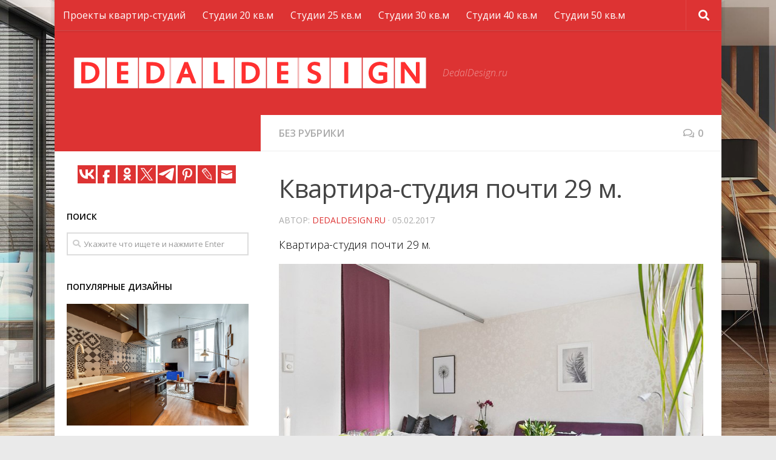

--- FILE ---
content_type: text/html; charset=UTF-8
request_url: https://dedaldesign.ru/kvartira-studiya-pochti-29-m
body_size: 16459
content:
<!DOCTYPE html>
<html class="no-js" lang="ru-RU">
<head>
  <meta charset="UTF-8">
  <meta name="viewport" content="width=device-width, initial-scale=1.0">
  <link rel="profile" href="https://gmpg.org/xfn/11">
  <link rel="pingback" href="https://dedaldesign.ru/xmlrpc.php">
<script async src="https://pagead2.googlesyndication.com/pagead/js/adsbygoogle.js?client=ca-pub-6485007913245681"
     crossorigin="anonymous"></script>
  <title>Квартира-студия почти 29 м. | Маленькая квартира-студия. Дизайн интерьера</title>
<script>document.documentElement.className = document.documentElement.className.replace("no-js","js");</script>

<!-- All in One SEO Pack 2.6.1 by Michael Torbert of Semper Fi Web Designob_start_detected [-1,-1] -->
<link rel="canonical" href="https://dedaldesign.ru/kvartira-studiya-pochti-29-m" />
<!-- /all in one seo pack -->
<link rel='dns-prefetch' href='//s.w.org' />
<link rel="alternate" type="application/rss+xml" title="Маленькая квартира-студия. Дизайн интерьера &raquo; Лента" href="https://dedaldesign.ru/feed" />
<link rel="alternate" type="application/rss+xml" title="Маленькая квартира-студия. Дизайн интерьера &raquo; Лента комментариев" href="https://dedaldesign.ru/comments/feed" />
<link id="hu-user-gfont" href="//fonts.googleapis.com/css?family=Open+Sans:400,400italic,300italic,300,600&subset=latin,cyrillic-ext" rel="stylesheet" type="text/css"><link rel="alternate" type="application/rss+xml" title="Маленькая квартира-студия. Дизайн интерьера &raquo; Лента комментариев к &laquo;Квартира-студия почти 29 м.&raquo;" href="https://dedaldesign.ru/kvartira-studiya-pochti-29-m/feed" />
		<script type="text/javascript">
			window._wpemojiSettings = {"baseUrl":"https:\/\/s.w.org\/images\/core\/emoji\/11\/72x72\/","ext":".png","svgUrl":"https:\/\/s.w.org\/images\/core\/emoji\/11\/svg\/","svgExt":".svg","source":{"concatemoji":"https:\/\/dedaldesign.ru\/wp-includes\/js\/wp-emoji-release.min.js?ver=4.9.26"}};
			!function(e,a,t){var n,r,o,i=a.createElement("canvas"),p=i.getContext&&i.getContext("2d");function s(e,t){var a=String.fromCharCode;p.clearRect(0,0,i.width,i.height),p.fillText(a.apply(this,e),0,0);e=i.toDataURL();return p.clearRect(0,0,i.width,i.height),p.fillText(a.apply(this,t),0,0),e===i.toDataURL()}function c(e){var t=a.createElement("script");t.src=e,t.defer=t.type="text/javascript",a.getElementsByTagName("head")[0].appendChild(t)}for(o=Array("flag","emoji"),t.supports={everything:!0,everythingExceptFlag:!0},r=0;r<o.length;r++)t.supports[o[r]]=function(e){if(!p||!p.fillText)return!1;switch(p.textBaseline="top",p.font="600 32px Arial",e){case"flag":return s([55356,56826,55356,56819],[55356,56826,8203,55356,56819])?!1:!s([55356,57332,56128,56423,56128,56418,56128,56421,56128,56430,56128,56423,56128,56447],[55356,57332,8203,56128,56423,8203,56128,56418,8203,56128,56421,8203,56128,56430,8203,56128,56423,8203,56128,56447]);case"emoji":return!s([55358,56760,9792,65039],[55358,56760,8203,9792,65039])}return!1}(o[r]),t.supports.everything=t.supports.everything&&t.supports[o[r]],"flag"!==o[r]&&(t.supports.everythingExceptFlag=t.supports.everythingExceptFlag&&t.supports[o[r]]);t.supports.everythingExceptFlag=t.supports.everythingExceptFlag&&!t.supports.flag,t.DOMReady=!1,t.readyCallback=function(){t.DOMReady=!0},t.supports.everything||(n=function(){t.readyCallback()},a.addEventListener?(a.addEventListener("DOMContentLoaded",n,!1),e.addEventListener("load",n,!1)):(e.attachEvent("onload",n),a.attachEvent("onreadystatechange",function(){"complete"===a.readyState&&t.readyCallback()})),(n=t.source||{}).concatemoji?c(n.concatemoji):n.wpemoji&&n.twemoji&&(c(n.twemoji),c(n.wpemoji)))}(window,document,window._wpemojiSettings);
		</script>
		<style type="text/css">
img.wp-smiley,
img.emoji {
	display: inline !important;
	border: none !important;
	box-shadow: none !important;
	height: 1em !important;
	width: 1em !important;
	margin: 0 .07em !important;
	vertical-align: -0.1em !important;
	background: none !important;
	padding: 0 !important;
}
</style>
<link rel='stylesheet' id='hueman-main-style-css'  href='https://dedaldesign.ru/wp-content/themes/theme/assets/front/css/main.min.css?ver=3.4.0' type='text/css' media='all' />
<style id='hueman-main-style-inline-css' type='text/css'>
body { font-family:'Open Sans', Arial, sans-serif;font-size:1.00rem }@media only screen and (min-width: 720px) {
        .nav > li { font-size:1.00rem; }
      }.boxed #wrapper, .container-inner { max-width: 1100px; }@media only screen and (min-width: 720px) {
                .boxed .desktop-sticky {
                  width: 1100px;
                }
              }.sidebar .widget { padding-left: 20px; padding-right: 20px; padding-top: 20px; }::selection { background-color: #dd3333; }
::-moz-selection { background-color: #dd3333; }a,.themeform label .required,#flexslider-featured .flex-direction-nav .flex-next:hover,#flexslider-featured .flex-direction-nav .flex-prev:hover,.post-hover:hover .post-title a,.post-title a:hover,.sidebar.s1 .post-nav li a:hover i,.content .post-nav li a:hover i,.post-related a:hover,.sidebar.s1 .widget_rss ul li a,#footer .widget_rss ul li a,.sidebar.s1 .widget_calendar a,#footer .widget_calendar a,.sidebar.s1 .alx-tab .tab-item-category a,.sidebar.s1 .alx-posts .post-item-category a,.sidebar.s1 .alx-tab li:hover .tab-item-title a,.sidebar.s1 .alx-tab li:hover .tab-item-comment a,.sidebar.s1 .alx-posts li:hover .post-item-title a,#footer .alx-tab .tab-item-category a,#footer .alx-posts .post-item-category a,#footer .alx-tab li:hover .tab-item-title a,#footer .alx-tab li:hover .tab-item-comment a,#footer .alx-posts li:hover .post-item-title a,.comment-tabs li.active a,.comment-awaiting-moderation,.child-menu a:hover,.child-menu .current_page_item > a,.wp-pagenavi a{ color: #dd3333; }.themeform input[type="submit"],.themeform button[type="submit"],.sidebar.s1 .sidebar-top,.sidebar.s1 .sidebar-toggle,#flexslider-featured .flex-control-nav li a.flex-active,.post-tags a:hover,.sidebar.s1 .widget_calendar caption,#footer .widget_calendar caption,.author-bio .bio-avatar:after,.commentlist li.bypostauthor > .comment-body:after,.commentlist li.comment-author-admin > .comment-body:after{ background-color: #dd3333; }.post-format .format-container { border-color: #dd3333; }.sidebar.s1 .alx-tabs-nav li.active a,#footer .alx-tabs-nav li.active a,.comment-tabs li.active a,.wp-pagenavi a:hover,.wp-pagenavi a:active,.wp-pagenavi span.current{ border-bottom-color: #dd3333!important; }.sidebar.s2 .post-nav li a:hover i,
.sidebar.s2 .widget_rss ul li a,
.sidebar.s2 .widget_calendar a,
.sidebar.s2 .alx-tab .tab-item-category a,
.sidebar.s2 .alx-posts .post-item-category a,
.sidebar.s2 .alx-tab li:hover .tab-item-title a,
.sidebar.s2 .alx-tab li:hover .tab-item-comment a,
.sidebar.s2 .alx-posts li:hover .post-item-title a { color: #24201d; }
.sidebar.s2 .sidebar-top,.sidebar.s2 .sidebar-toggle,.post-comments,.jp-play-bar,.jp-volume-bar-value,.sidebar.s2 .widget_calendar caption{ background-color: #24201d; }.sidebar.s2 .alx-tabs-nav li.active a { border-bottom-color: #24201d; }
.post-comments span:before { border-right-color: #24201d; }
      .search-expand,
              #nav-topbar.nav-container { background-color: #dd3333}@media only screen and (min-width: 720px) {
                #nav-topbar .nav ul { background-color: #dd3333; }
              }.is-scrolled #header .nav-container.desktop-sticky,
              .is-scrolled #header .search-expand { background-color: #dd3333; background-color: rgba(221,51,51,0.90) }.is-scrolled .topbar-transparent #nav-topbar.desktop-sticky .nav ul { background-color: #dd3333; background-color: rgba(221,51,51,0.95) }#header { background-color: #dd3333; }
@media only screen and (min-width: 720px) {
  #nav-header .nav ul { background-color: #dd3333; }
}
        #header #nav-mobile { background-color: #dd3333; }.is-scrolled #header #nav-mobile { background-color: #dd3333; background-color: rgba(221,51,51,0.90) }#nav-header.nav-container, #main-header-search .search-expand { background-color: #dd3333; }
@media only screen and (min-width: 720px) {
  #nav-header .nav ul { background-color: #dd3333; }
}
        #footer-bottom { background-color: #24201d; }body {background: #eaeaea url(https://dedaldesign.ru/wp-content/uploads/2018/06/bg.jpg) no-repeat center center;background-attachment:fixed;background-size: cover;}

</style>
<link rel='stylesheet' id='hueman-font-awesome-css'  href='https://dedaldesign.ru/wp-content/themes/theme/assets/front/css/font-awesome.min.css?ver=3.4.0' type='text/css' media='all' />
<script type='text/javascript' src='https://dedaldesign.ru/wp-includes/js/jquery/jquery.js?ver=1.12.4'></script>
<script type='text/javascript' src='https://dedaldesign.ru/wp-includes/js/jquery/jquery-migrate.min.js?ver=1.4.1'></script>
<link rel='https://api.w.org/' href='https://dedaldesign.ru/wp-json/' />
<link rel="EditURI" type="application/rsd+xml" title="RSD" href="https://dedaldesign.ru/xmlrpc.php?rsd" />
<link rel="wlwmanifest" type="application/wlwmanifest+xml" href="https://dedaldesign.ru/wp-includes/wlwmanifest.xml" /> 
<link rel='prev' title='Приветствую, друзья!' href='https://dedaldesign.ru/privetstvuyu-druzya' />
<link rel='next' title='Концепт студии 25 м (метраж указан на сайте дизайнера, но по размерам плана выходит порядка 28 м без лоджии).' href='https://dedaldesign.ru/koncept-studii-25-m-metrazh-ukazan-na-sajte-dizajnera-no-po-razmeram-plana-vyxodit-poryadka-28-m-bez-lodzhii' />
<meta name="generator" content="WordPress 4.9.26" />
<link rel='shortlink' href='https://dedaldesign.ru/?p=999' />
<link rel="alternate" type="application/json+oembed" href="https://dedaldesign.ru/wp-json/oembed/1.0/embed?url=https%3A%2F%2Fdedaldesign.ru%2Fkvartira-studiya-pochti-29-m" />
<link rel="alternate" type="text/xml+oembed" href="https://dedaldesign.ru/wp-json/oembed/1.0/embed?url=https%3A%2F%2Fdedaldesign.ru%2Fkvartira-studiya-pochti-29-m&#038;format=xml" />
<style>img.zoomImg {
    display:inline !important;
}
</style>

<script>jQuery(document).ready(function ($) {
    disableClick($);
    setTimeout(function () {
        jQuery('div.flex-viewport').each(function (index) {
            jQuery(this).css('height', '');
        });
    }, 500);
});

function disableClick($) {
    if ('') {
        jQuery('.woocommerce-product-gallery__image').each(function (index) {
            jQuery(this).children().click(function () {
                return false;
            });
            jQuery(this).children().children().css("cursor", "default");
        });
    }
}
</script>
<!--[if lt IE 9]>
<script src="https://dedaldesign.ru/wp-content/themes/theme/assets/front/js/ie/html5shiv-printshiv.min.js"></script>
<script src="https://dedaldesign.ru/wp-content/themes/theme/assets/front/js/ie/selectivizr.js"></script>
<![endif]-->
<link rel="icon" href="https://dedaldesign.ru/wp-content/uploads/2018/06/cropped-favicon-32x32.png" sizes="32x32" />
<link rel="icon" href="https://dedaldesign.ru/wp-content/uploads/2018/06/cropped-favicon-192x192.png" sizes="192x192" />
<link rel="apple-touch-icon-precomposed" href="https://dedaldesign.ru/wp-content/uploads/2018/06/cropped-favicon-180x180.png" />
<meta name="msapplication-TileImage" content="https://dedaldesign.ru/wp-content/uploads/2018/06/cropped-favicon-270x270.png" />
		<style type="text/css" id="wp-custom-css">
			.entry img {
	display: block;
	margin: 10px auto;
}
.entry, .entry.excerpt, .commentlist .comment-body p {
	color: #000;	
	text-align: justify;
}
.page-title h1, .page-title h2, .page-title h4, h1, h2, h3, h4, h5, h6 {
	color:#000;
}
.widget > h3 {
	font-weight: 600;
}
.sidebar .sidebar-content, .sidebar .sidebar-toggle {
	background: #fff;
}
.col-2cr .main-inner {
  background: #fff;
}
.col-2cr .content {
	background: #fff;
}
#commentform {
  background: #24201d;
}
#footer-bottom #copyright, #footer-bottom #credit, #nav-topbar .nav li a {
	color: #fff;
	font-weight: 400;
}
#nav-footer .nav li a {
    color: #000;
}		</style>
	</head>

<body data-rsssl=1 class="post-template-default single single-post postid-999 single-format-standard wp-custom-logo col-2cr boxed topbar-enabled header-desktop-sticky header-mobile-sticky chrome">
<!--LiveInternet counter--><script>
new Image().src = "https://counter.yadro.ru/hit?r"+
escape(document.referrer)+((typeof(screen)=="undefined")?"":
";s"+screen.width+"*"+screen.height+"*"+(screen.colorDepth?
screen.colorDepth:screen.pixelDepth))+";u"+escape(document.URL)+
";h"+escape(document.title.substring(0,150))+
";"+Math.random();</script><!--/LiveInternet-->
<div id="wrapper">

  
  <header id="header" class="main-menu-mobile-on one-mobile-menu main_menu header-ads-desktop  topbar-transparent no-header-img">
        <nav class="nav-container group mobile-menu mobile-sticky no-menu-assigned" id="nav-mobile" data-menu-id="header-1">
  <div class="mobile-title-logo-in-header">                  <p class="site-title"><a class="custom-logo-link" href="https://dedaldesign.ru/" rel="home" title="Маленькая квартира-студия. Дизайн интерьера | Главная страница"><img src="https://dedaldesign.ru/wp-content/uploads/2018/06/logo.png" alt="Маленькая квартира-студия. Дизайн интерьера"></a></p>
                </div>
        
                    <!-- <div class="ham__navbar-toggler collapsed" aria-expanded="false">
          <div class="ham__navbar-span-wrapper">
            <span class="ham-toggler-menu__span"></span>
          </div>
        </div> -->
        <div class="ham__navbar-toggler-two collapsed" title="Menu" aria-expanded="false">
          <div class="ham__navbar-span-wrapper">
            <span class="line line-1"></span>
            <span class="line line-2"></span>
            <span class="line line-3"></span>
          </div>
        </div>
            
      <div class="nav-text"></div>
      <div class="nav-wrap container">
                  <ul class="nav container-inner group mobile-search">
                            <li>
                  <form method="get" class="searchform themeform" action="https://dedaldesign.ru/">
	<div>
		<input type="text" class="search" name="s" onblur="if(this.value=='')this.value='Укажите что ищете и нажмите Enter';" onfocus="if(this.value=='Укажите что ищете и нажмите Enter')this.value='';" value="Укажите что ищете и нажмите Enter" />
	</div>
</form>                </li>
                      </ul>
                <ul id="menu-menu" class="nav container-inner group"><li id="menu-item-1825" class="menu-item menu-item-type-custom menu-item-object-custom menu-item-1825"><a href="/?s=%D0%BF%D1%80%D0%BE%D0%B5%D0%BA%D1%82">Проекты квартир-студий</a></li>
<li id="menu-item-2993" class="menu-item menu-item-type-custom menu-item-object-custom menu-item-2993"><a href="/?s=20+%D0%BA%D0%B2.%D0%BC">Студии 20 кв.м</a></li>
<li id="menu-item-1826" class="menu-item menu-item-type-custom menu-item-object-custom menu-item-1826"><a href="/?s=25+%D0%BA%D0%B2.%D0%BC">Студии 25 кв.м</a></li>
<li id="menu-item-1827" class="menu-item menu-item-type-custom menu-item-object-custom menu-item-1827"><a href="/?s=30+%D0%BA%D0%B2.%D0%BC">Студии 30 кв.м</a></li>
<li id="menu-item-1828" class="menu-item menu-item-type-custom menu-item-object-custom menu-item-1828"><a href="/?s=40+%D0%BA%D0%B2.%D0%BC">Студии 40 кв.м</a></li>
<li id="menu-item-1829" class="menu-item menu-item-type-custom menu-item-object-custom menu-item-1829"><a href="/?s=50+%D0%BA%D0%B2.%D0%BC">Студии 50 кв.м</a></li>
</ul>      </div>
</nav><!--/#nav-topbar-->  
        <nav class="nav-container group desktop-menu desktop-sticky " id="nav-topbar" data-menu-id="header-2">
    <div class="nav-text"></div>
  <div class="topbar-toggle-down">
    <i class="fas fa-angle-double-down" aria-hidden="true" data-toggle="down" title="Развернуть меню"></i>
    <i class="fas fa-angle-double-up" aria-hidden="true" data-toggle="up" title="Свернуть меню"></i>
  </div>
  <div class="nav-wrap container">
    <ul id="menu-menu-1" class="nav container-inner group"><li class="menu-item menu-item-type-custom menu-item-object-custom menu-item-1825"><a href="/?s=%D0%BF%D1%80%D0%BE%D0%B5%D0%BA%D1%82">Проекты квартир-студий</a></li>
<li class="menu-item menu-item-type-custom menu-item-object-custom menu-item-2993"><a href="/?s=20+%D0%BA%D0%B2.%D0%BC">Студии 20 кв.м</a></li>
<li class="menu-item menu-item-type-custom menu-item-object-custom menu-item-1826"><a href="/?s=25+%D0%BA%D0%B2.%D0%BC">Студии 25 кв.м</a></li>
<li class="menu-item menu-item-type-custom menu-item-object-custom menu-item-1827"><a href="/?s=30+%D0%BA%D0%B2.%D0%BC">Студии 30 кв.м</a></li>
<li class="menu-item menu-item-type-custom menu-item-object-custom menu-item-1828"><a href="/?s=40+%D0%BA%D0%B2.%D0%BC">Студии 40 кв.м</a></li>
<li class="menu-item menu-item-type-custom menu-item-object-custom menu-item-1829"><a href="/?s=50+%D0%BA%D0%B2.%D0%BC">Студии 50 кв.м</a></li>
</ul>  </div>
      <div id="topbar-header-search" class="container">
      <div class="container-inner">
        <div class="toggle-search"><i class="fas fa-search"></i></div>
        <div class="search-expand">
          <div class="search-expand-inner"><form method="get" class="searchform themeform" action="https://dedaldesign.ru/">
	<div>
		<input type="text" class="search" name="s" onblur="if(this.value=='')this.value='Укажите что ищете и нажмите Enter';" onfocus="if(this.value=='Укажите что ищете и нажмите Enter')this.value='';" value="Укажите что ищете и нажмите Enter" />
	</div>
</form></div>
        </div>
      </div><!--/.container-inner-->
    </div><!--/.container-->
  
</nav><!--/#nav-topbar-->  
  <div class="container group">
        <div class="container-inner">

                    <div class="group pad central-header-zone">
                  <div class="logo-tagline-group">
                                        <p class="site-title"><a class="custom-logo-link" href="https://dedaldesign.ru/" rel="home" title="Маленькая квартира-студия. Дизайн интерьера | Главная страница"><img src="https://dedaldesign.ru/wp-content/uploads/2018/06/logo.png" alt="Маленькая квартира-студия. Дизайн интерьера"></a></p>
                                                                <p class="site-description">DedalDesign.ru</p>
                                        </div>

                                        <div id="header-widgets">
                                                </div><!--/#header-ads-->
                                </div>
      
      
    </div><!--/.container-inner-->
      </div><!--/.container-->

</header><!--/#header-->
  
  <div class="container" id="page">
    <div class="container-inner">
            <div class="main">
        <div class="main-inner group">
          
              <section class="content">
              <div class="page-title pad group">
          	    		<ul class="meta-single group">
    			<li class="category"><a href="https://dedaldesign.ru/category/bez-rubriki" rel="category tag">Без рубрики</a></li>
    			    			<li class="comments"><a href="https://dedaldesign.ru/kvartira-studiya-pochti-29-m#respond"><i class="far fa-comments"></i>0</a></li>
    			    		</ul>

    	
    </div><!--/.page-title-->
          <div class="pad group">
              <article class="post-999 post type-post status-publish format-standard has-post-thumbnail hentry category-bez-rubriki">
    <div class="post-inner group">

      <h1 class="post-title entry-title">Квартира-студия почти 29 м.</h1>
<p class="post-byline">Автор:   <span class="vcard author">
     <span class="fn"><a href="https://dedaldesign.ru/author/adm" title="Записи DedalDesign.ru" rel="author">DedalDesign.ru</a></span>
   </span> &middot;
            <span class="published">05.02.2017</span>
     </p>
      
      <div class="clear"></div>

      <div class="entry themeform">
        <div class="entry-inner">
          <p>Квартира-студия почти 29 м.</p>
<div class="style_images_galery items10">
<div class="style_images_galery_item item_1">
<div class="style_images_galery_item_in"><img src="https://pp.userapi.com/c636417/v636417306/4d7f0/9JD6ifCh7EM.jpg" alt="Квартира-студия почти 29 м."/></div>
</div>
<div class="style_images_galery_item item_2">
<div class="style_images_galery_item_in"><img src="https://pp.userapi.com/c636417/v636417306/4d7f8/iMev1Cq7l7w.jpg" alt="Квартира-студия почти 29 м."/></div>
</div>
<div class="style_images_galery_item item_3">
<div class="style_images_galery_item_in"><img src="https://pp.userapi.com/c636417/v636417306/4d800/IxAh4d2B_ZI.jpg" alt="Квартира-студия почти 29 м."/></div>
</div>
<div class="style_images_galery_item item_4">
<div class="style_images_galery_item_in"><img src="https://pp.userapi.com/c636417/v636417306/4d808/kAxKPEjKgiA.jpg" alt="Квартира-студия почти 29 м."/></div>
</div>
<div class="style_images_galery_item item_5">
<div class="style_images_galery_item_in"><img src="https://pp.userapi.com/c636417/v636417306/4d810/ctg_N2PGDic.jpg" alt="Квартира-студия почти 29 м."/></div>
</div>
<div class="style_images_galery_item item_6">
<div class="style_images_galery_item_in"><img src="https://pp.userapi.com/c636417/v636417306/4d819/-TWJrSBWO64.jpg" alt="Квартира-студия почти 29 м."/></div>
</div>
<div class="style_images_galery_item item_7">
<div class="style_images_galery_item_in"><img src="https://pp.userapi.com/c636417/v636417306/4d823/O_YxPhnKynA.jpg" alt="Квартира-студия почти 29 м."/></div>
</div>
<div class="style_images_galery_item item_8">
<div class="style_images_galery_item_in"><img src="https://pp.userapi.com/c636417/v636417306/4d82b/JjuC1yVKAlQ.jpg" alt="Квартира-студия почти 29 м."/></div>
</div>
<div class="style_images_galery_item item_9">
<div class="style_images_galery_item_in"><img src="https://pp.userapi.com/c636417/v636417306/4d834/IxCyOsSXWOU.jpg" alt="Квартира-студия почти 29 м."/></div>
</div>
<div class="style_images_galery_item item_10">
<div class="style_images_galery_item_in"><img src="https://pp.userapi.com/c636417/v636417306/4d83b/ndyD23SXMM8.jpg" alt="Квартира-студия почти 29 м."/></div>
</div>
</div>
          <nav class="pagination group">
                      </nav><!--/.pagination-->
        </div>

        
        <div class="clear"></div>
      </div><!--/.entry-->

    </div><!--/.post-inner-->
  </article><!--/.post-->

<div class="clear"></div>






<h4 class="heading">
	<i class="far fa-hand-point-right"></i>Читайте также:</h4>

<ul class="related-posts group">

		<li class="related post-hover">
		<article class="post-89 post type-post status-publish format-standard has-post-thumbnail hentry category-bez-rubriki">

			<div class="post-thumbnail">
				<a href="https://dedaldesign.ru/kvartira-24-m-v-stokgolme-shveciya-s-kuxnej-v-nishe" title="Квартира 24 м в Стокгольме / Швеция с кухней в нише.">
					<!-- Featured Image From URL plugin --> <img src="https://pp.userapi.com/c608027/v608027306/7d1e/KdUX7rT4YtI.jpg" alt="" title="" style="toggleoff">																			</a>
									<a class="post-comments" href="https://dedaldesign.ru/kvartira-24-m-v-stokgolme-shveciya-s-kuxnej-v-nishe#respond"><span><i class="far fa-comments"></i>0</span></a>
							</div><!--/.post-thumbnail-->

			<div class="related-inner">

				<h4 class="post-title entry-title">
					<a href="https://dedaldesign.ru/kvartira-24-m-v-stokgolme-shveciya-s-kuxnej-v-nishe" rel="bookmark" title="Квартира 24 м в Стокгольме / Швеция с кухней в нише.">Квартира 24 м в Стокгольме / Швеция с кухней в нише.</a>
				</h4><!--/.post-title-->

				<div class="post-meta group">
					<p class="post-date">
  <time class="published updated" datetime="2014-04-29 07:40:08">29.04.2014</time>
</p>

				</div><!--/.post-meta-->

			</div><!--/.related-inner-->

		</article>
	</li><!--/.related-->
		<li class="related post-hover">
		<article class="post-2895 post type-post status-publish format-standard has-post-thumbnail hentry category-bez-rubriki">

			<div class="post-thumbnail">
				<a href="https://dedaldesign.ru/kompaktnaya-kvartira-studiya-24-kv" title="Компактная квартира-студия 24 кв.">
					<!-- Featured Image From URL plugin --> <img src="https://sun9-17.userapi.com/impg/7k0skk1GCq63EXTWyPKFV4mgXGeT4JW8NZ-4dg/dinG4oxTwqU.jpg?size=1920x1265&quality=96&sign=44d23dddf537edc2e429caa87ecc5978&c_uniq_tag=vUiKeGpKFs3IqwFgNo2z3K1p2gHnS1vPhB5Nu0-Uxa4&type=album" alt="" title="" style="toggleoff">																			</a>
									<a class="post-comments" href="https://dedaldesign.ru/kompaktnaya-kvartira-studiya-24-kv#comments"><span><i class="far fa-comments"></i>6</span></a>
							</div><!--/.post-thumbnail-->

			<div class="related-inner">

				<h4 class="post-title entry-title">
					<a href="https://dedaldesign.ru/kompaktnaya-kvartira-studiya-24-kv" rel="bookmark" title="Компактная квартира-студия 24 кв.">Компактная квартира-студия 24 кв.</a>
				</h4><!--/.post-title-->

				<div class="post-meta group">
					<p class="post-date">
  <time class="published updated" datetime="2021-06-21 13:20:00">21.06.2021</time>
</p>

				</div><!--/.post-meta-->

			</div><!--/.related-inner-->

		</article>
	</li><!--/.related-->
		<li class="related post-hover">
		<article class="post-2661 post type-post status-publish format-standard has-post-thumbnail hentry category-bez-rubriki">

			<div class="post-thumbnail">
				<a href="https://dedaldesign.ru/proekt-kvartiry-s-kuxnej-gostinoj-i-spalnej-v-g" title="Проект квартиры с кухней-гостиной и спальней в г.">
					<!-- Featured Image From URL plugin --> <img src="https://sun9-28.userapi.com/impf/c848520/v848520676/b59af/XwUwjyzbZv8.jpg?size=1000x750&quality=96&sign=ce29644646e1ec00b2aa3c7594a5d03b&c_uniq_tag=VzmH-ige8U_-rHzdYxSCg0zYPjD_EYaz0HXnwCDShmE&type=album" alt="" title="" style="toggleoff">																			</a>
									<a class="post-comments" href="https://dedaldesign.ru/proekt-kvartiry-s-kuxnej-gostinoj-i-spalnej-v-g#comments"><span><i class="far fa-comments"></i>11</span></a>
							</div><!--/.post-thumbnail-->

			<div class="related-inner">

				<h4 class="post-title entry-title">
					<a href="https://dedaldesign.ru/proekt-kvartiry-s-kuxnej-gostinoj-i-spalnej-v-g" rel="bookmark" title="Проект квартиры с кухней-гостиной и спальней в г.">Проект квартиры с кухней-гостиной и спальней в г.</a>
				</h4><!--/.post-title-->

				<div class="post-meta group">
					<p class="post-date">
  <time class="published updated" datetime="2018-11-15 15:50:21">15.11.2018</time>
</p>

				</div><!--/.post-meta-->

			</div><!--/.related-inner-->

		</article>
	</li><!--/.related-->
		
</ul><!--/.post-related-->



<section id="comments" class="themeform">

	
					<!-- comments open, no comments -->
		
	
		<div id="respond" class="comment-respond">
		<h3 id="reply-title" class="comment-reply-title">Добавить комментарий <small><a rel="nofollow" id="cancel-comment-reply-link" href="/kvartira-studiya-pochti-29-m#respond" style="display:none;">Отменить ответ</a></small></h3>			<form action="https://dedaldesign.ru/wp-comments-post.php" method="post" id="commentform" class="comment-form">
				<p class="comment-notes"><span id="email-notes">Ваш e-mail не будет опубликован.</span> Обязательные поля помечены <span class="required">*</span></p><p class="comment-form-comment"><label for="comment">Комментарий</label> <textarea id="comment" name="comment" cols="45" rows="8" maxlength="65525" required="required"></textarea></p><p class="comment-form-author"><label for="author">Имя <span class="required">*</span></label> <input id="author" name="author" type="text" value="" size="30" maxlength="245" required='required' /></p>
<p class="comment-form-email"><label for="email">E-mail <span class="required">*</span></label> <input id="email" name="email" type="text" value="" size="30" maxlength="100" aria-describedby="email-notes" required='required' /></p>
<p class="comment-form-url"><label for="url">Сайт</label> <input id="url" name="url" type="text" value="" size="30" maxlength="200" /></p>
<p class="form-submit"><input name="submit" type="submit" id="submit" class="submit" value="Отправить комментарий" /> <input type='hidden' name='comment_post_ID' value='999' id='comment_post_ID' />
<input type='hidden' name='comment_parent' id='comment_parent' value='0' />
</p>
<!-- Anti-spam plugin v.5.2 wordpress.org/plugins/anti-spam/ -->
		<p class="antispam-group antispam-group-q" style="clear: both;">
			<label>Current ye@r <span class="required">*</span></label>
			<input type="hidden" name="antspm-a" class="antispam-control antispam-control-a" value="2026" />
			<input type="text" name="antspm-q" class="antispam-control antispam-control-q" value="5.2" autocomplete="off" />
		</p>
		<p class="antispam-group antispam-group-e" style="display: none;">
			<label>Leave this field empty</label>
			<input type="text" name="antspm-e-email-url-website" class="antispam-control antispam-control-e" value="" autocomplete="off" />
		</p>
			</form>
			</div><!-- #respond -->
	
</section><!--/#comments-->          </div><!--/.pad-->
        </section><!--/.content-->
          

	<div class="sidebar s1 collapsed" data-position="left" data-layout="col-2cr" data-sb-id="s1">

		<a class="sidebar-toggle" title="Развернуть боковое меню"><i class="fas icon-sidebar-toggle"></i></a>

		<div class="sidebar-content">

			  			<div class="sidebar-top group">
                                          <p>&nbsp;</p>                        
            			</div>
			
			
			
			<div id="custom_html-2" class="widget_text widget widget_custom_html"><div class="textwidget custom-html-widget">
<script type="text/javascript">(function(w,doc) {
if (!w.__utlWdgt ) {
    w.__utlWdgt = true;
    var d = doc, s = d.createElement('script'), g = 'getElementsByTagName';
    s.type = 'text/javascript'; s.charset='UTF-8'; s.async = true;
    s.src = ('https:' == w.location.protocol ? 'https' : 'http')  + '://w.uptolike.com/widgets/v1/uptolike.js';
    var h=d[g]('body')[0];
    h.appendChild(s);
}})(window,document);
</script>
<div style="text-align:center;" data-lang="ru" data-url="https://dedaldesign.ru/kvartira-studiya-pochti-29-m" data-mobile-view="false" data-share-size="30" data-like-text-enable="false" data-background-alpha="0.0" data-pid="cmsdedaldesignru" data-mode="share" data-background-color="#ffffff" data-share-shape="rectangle" data-share-counter-size="12" data-icon-color="#ffffff" data-mobile-sn-ids="fb.vk.tw.ok.wh.vb.tm." data-text-color="#000000" data-buttons-color="#dd3333" data-counter-background-color="#ffffff" data-share-counter-type="disable" data-orientation="horizontal" data-following-enable="false" data-sn-ids="vk.fb.ok.tw.tm.ps.gp.lj.em." data-preview-mobile="false" data-selection-enable="false" data-exclude-show-more="true" data-share-style="0" data-counter-background-alpha="1.0" data-top-button="false" class="uptolike-buttons" ></div>
</div></div><div id="search-2" class="widget widget_search"><h3 class="widget-title">Поиск</h3><form method="get" class="searchform themeform" action="https://dedaldesign.ru/">
	<div>
		<input type="text" class="search" name="s" onblur="if(this.value=='')this.value='Укажите что ищете и нажмите Enter';" onfocus="if(this.value=='Укажите что ищете и нажмите Enter')this.value='';" value="Укажите что ищете и нажмите Enter" />
	</div>
</form></div><div id="alxposts-2" class="widget widget_hu_posts">
<h3 class="widget-title">Популярные дизайны</h3>
	
	<ul class="alx-posts group thumbs-enabled">
				<li>

						<div class="post-item-thumbnail">
				<a href="https://dedaldesign.ru/kvartira-studiya-25-m-v-parizhe" title="Квартира-студия 25 м в Париже.">
					<!-- Featured Image From URL plugin --> <img src="https://pp.userapi.com/c636019/v636019306/40108/Wolw1U4QUcU.jpg" alt="" title="" style="toggleoff">																			</a>
			</div>
			
			<div class="post-item-inner group">
								<p class="post-item-title"><a href="https://dedaldesign.ru/kvartira-studiya-25-m-v-parizhe" rel="bookmark" title="Квартира-студия 25 м в Париже.">Квартира-студия 25 м в Париже.</a></p>
				<p class="post-item-date">4 Янв, 2017</p>			</div>

		</li>
				<li>

						<div class="post-item-thumbnail">
				<a href="https://dedaldesign.ru/interer-malenkoj-kvartiry-studii-23-kv-2" title="Интерьер маленькой квартиры-студии 23 кв.">
					<!-- Featured Image From URL plugin --> <img src="https://sun9-86.userapi.com/impg/ZXAjzJIOnG9WhKkSIzAmIqekCcIsIp7pFjx_Nw/AHL9aSOF_gM.jpg?size=1200x1600&quality=95&sign=37bc68f89504bba64f820fccbeb13792&c_uniq_tag=yGmD9v8zPZD0n_6rWyKbYCUgdP7sPAonAX55TcAvLcM&type=album" alt="" title="" style="toggleoff">																			</a>
			</div>
			
			<div class="post-item-inner group">
								<p class="post-item-title"><a href="https://dedaldesign.ru/interer-malenkoj-kvartiry-studii-23-kv-2" rel="bookmark" title="Интерьер маленькой квартиры-студии 23 кв.">Интерьер маленькой квартиры-студии 23 кв.</a></p>
				<p class="post-item-date">19 Апр, 2022</p>			</div>

		</li>
				<li>

						<div class="post-item-thumbnail">
				<a href="https://dedaldesign.ru/proekt-kvartiry-studii-27-28-kv" title="Проект квартиры-студии 27-28 кв.">
					<!-- Featured Image From URL plugin --> <img src="https://sun9-72.userapi.com/impg/NVVWfHSf02TIbe7kk_t93Jhfzh1ofN32fUFRdw/BGEiMohUyqU.jpg?size=1200x933&quality=96&sign=20d536caee7f99f317e122d7ceb8a9cb&c_uniq_tag=IhPnUp9X2asK78iHXTVIr_e0gWLyk19D35fbNQJHaR8&type=album" alt="" title="" style="toggleoff">																			</a>
			</div>
			
			<div class="post-item-inner group">
								<p class="post-item-title"><a href="https://dedaldesign.ru/proekt-kvartiry-studii-27-28-kv" rel="bookmark" title="Проект квартиры-студии 27-28 кв.">Проект квартиры-студии 27-28 кв.</a></p>
				<p class="post-item-date">15 Июн, 2021</p>			</div>

		</li>
				<li>

						<div class="post-item-thumbnail">
				<a href="https://dedaldesign.ru/dvuxurovnevyj-loft-31-m-v-zdanii-byvshej-fabriki-v-moskve" title="Двухуровневый лофт 31 м в здании бывшей фабрики в Москве.">
					<!-- Featured Image From URL plugin --> <img src="https://sun9-45.userapi.com/impg/c854428/v854428616/1efddb/BWhSKuEW-ko.jpg?size=900x674&quality=96&sign=ae4477ee6a6961f75dde28538ca29ac0&c_uniq_tag=HpzQMsh4K0mkco-Y55OFYtbzPtFj_DmH98dWJL48Cbg&type=album" alt="" title="" style="toggleoff">																			</a>
			</div>
			
			<div class="post-item-inner group">
								<p class="post-item-title"><a href="https://dedaldesign.ru/dvuxurovnevyj-loft-31-m-v-zdanii-byvshej-fabriki-v-moskve" rel="bookmark" title="Двухуровневый лофт 31 м в здании бывшей фабрики в Москве.">Двухуровневый лофт 31 м в здании бывшей фабрики в Москве.</a></p>
				<p class="post-item-date">5 Фев, 2020</p>			</div>

		</li>
				<li>

						<div class="post-item-thumbnail">
				<a href="https://dedaldesign.ru/dizajn-nebolshoj-kvartiry-30-m-v-moskve-ot-studii-buro-brainstorm" title="Дизайн небольшой квартиры 30 м в Москве от студии Buro Brainstorm.">
					<!-- Featured Image From URL plugin --> <img src="https://pp.userapi.com/c628019/v628019306/639e/TcGabN8F3fg.jpg" alt="" title="" style="toggleoff">																			</a>
			</div>
			
			<div class="post-item-inner group">
								<p class="post-item-title"><a href="https://dedaldesign.ru/dizajn-nebolshoj-kvartiry-30-m-v-moskve-ot-studii-buro-brainstorm" rel="bookmark" title="Дизайн небольшой квартиры 30 м в Москве от студии Buro Brainstorm.">Дизайн небольшой квартиры 30 м в Москве от студии Buro Brainstorm.</a></p>
				<p class="post-item-date">12 Июн, 2015</p>			</div>

		</li>
					</ul><!--/.alx-posts-->

</div>
<div id="alxtabs-2" class="widget widget_hu_tabs">
<h3 class="widget-title">Новые решения</h3>
	<div class="alx-tabs-container">


		
						
			<ul id="tab-recent-2" class="alx-tab group thumbs-enabled">
								<li>

										<div class="tab-item-thumbnail">
						<a href="https://dedaldesign.ru/malenkaya-studiya-168-m2-v-sankt-peterburge" title="Маленькая студия 16,8 м2 в Санкт-Петербурге.">
							<!-- Featured Image From URL plugin --> <img src="https://sun1-21.userapi.com/impg/aL-lzPEzaMO9EDXYboJyVuHw2m8HyRqbINpUhA/1A1GXSDDPnM.jpg?size=2560x1707&quality=95&sign=8a7d0b3f75cd466b29cb6fbd29962ee0&c_uniq_tag=laFLUIyXH20gaLYFB4rRAZMJvE5FzRJ3XcBBFpcw5do&type=album" alt="" title="" style="toggleoff">																											</a>
					</div>
					
					<div class="tab-item-inner group">
												<p class="tab-item-title"><a href="https://dedaldesign.ru/malenkaya-studiya-168-m2-v-sankt-peterburge" rel="bookmark" title="Маленькая студия 16,8 м2 в Санкт-Петербурге.">Маленькая студия 16,8 м2 в Санкт-Петербурге.</a></p>
						<p class="tab-item-date">13 Окт, 2022</p>					</div>

				</li>
								<li>

										<div class="tab-item-thumbnail">
						<a href="https://dedaldesign.ru/proekt-kvartiry-studii-40-kv-2" title="Проект квартиры-студии 40 кв.">
							<!-- Featured Image From URL plugin --> <img src="https://sun1-99.userapi.com/impg/a4LLq1sZq1jevX_cw8os4DJKmb7wX8u0kZsjsQ/ix8eJpQH96A.jpg?size=1400x1021&quality=95&sign=9157d56f865c33e24c14ccc254de6e2a&c_uniq_tag=ayxppZTwUM_W9aV1ctk1MwPhOt9XkjvW19OAhK8S28w&type=album" alt="" title="" style="toggleoff">																											</a>
					</div>
					
					<div class="tab-item-inner group">
												<p class="tab-item-title"><a href="https://dedaldesign.ru/proekt-kvartiry-studii-40-kv-2" rel="bookmark" title="Проект квартиры-студии 40 кв.">Проект квартиры-студии 40 кв.</a></p>
						<p class="tab-item-date">12 Окт, 2022</p>					</div>

				</li>
								<li>

										<div class="tab-item-thumbnail">
						<a href="https://dedaldesign.ru/proekt-i-realizacziya" title="Проект и реализация.">
							<!-- Featured Image From URL plugin --> <img src="https://sun1-57.userapi.com/impg/5obl3OaG9DJDTTzLSRmt6l_Y8GO0LaWt93n6ow/UzS6nvATjp0.jpg?size=1200x800&quality=95&sign=ef98b648c118d951e68596104db5f337&c_uniq_tag=3_OHC_aII0z6rGlNSCC0Gh6SNnW9eh0YjWDZjerG_Ao&type=album" alt="" title="" style="toggleoff">																											</a>
					</div>
					
					<div class="tab-item-inner group">
												<p class="tab-item-title"><a href="https://dedaldesign.ru/proekt-i-realizacziya" rel="bookmark" title="Проект и реализация.">Проект и реализация.</a></p>
						<p class="tab-item-date">11 Окт, 2022</p>					</div>

				</li>
								<li>

										<div class="tab-item-thumbnail">
						<a href="https://dedaldesign.ru/proekt-pryamougolnoj-kvartiry-studii-30-kv" title="Проект прямоугольной квартиры-студии 30 кв.">
							<!-- Featured Image From URL plugin --> <img src="https://sun9-68.userapi.com/impg/Lcn64rwj75YYGJR_zhYcz10lVt4N2cDGhkVBRQ/QmgdS2WrMJE.jpg?size=2000x1170&quality=95&sign=a7bdab3ddd99e3f4586f0309943c30db&c_uniq_tag=TisuoHkjc8aaT2mqkGL148qmCJopTbANX3i49xAs9R4&type=album" alt="" title="" style="toggleoff">																											</a>
					</div>
					
					<div class="tab-item-inner group">
												<p class="tab-item-title"><a href="https://dedaldesign.ru/proekt-pryamougolnoj-kvartiry-studii-30-kv" rel="bookmark" title="Проект прямоугольной квартиры-студии 30 кв.">Проект прямоугольной квартиры-студии 30 кв.</a></p>
						<p class="tab-item-date">10 Окт, 2022</p>					</div>

				</li>
								<li>

										<div class="tab-item-thumbnail">
						<a href="https://dedaldesign.ru/yarkij-proekt-malenkoj-dvuhurovnevoj-studii-19-kv" title="Яркий проект маленькой двухуровневой студии 19 кв.">
							<!-- Featured Image From URL plugin --> <img src="https://sun9-85.userapi.com/impg/hwEspm0cqAe-CF5NQkSKiU1SAha-I9e5uR3VGQ/6OwBaS0n4l0.jpg?size=1130x1280&quality=95&sign=34f1b8089879d5409a9b954476409d79&c_uniq_tag=iwrRdXuyqtilqj86ed6f_CYlynSvVbN9zWVLxl7I4lk&type=album" alt="" title="" style="toggleoff">																											</a>
					</div>
					
					<div class="tab-item-inner group">
												<p class="tab-item-title"><a href="https://dedaldesign.ru/yarkij-proekt-malenkoj-dvuhurovnevoj-studii-19-kv" rel="bookmark" title="Яркий проект маленькой двухуровневой студии 19 кв.">Яркий проект маленькой двухуровневой студии 19 кв.</a></p>
						<p class="tab-item-date">9 Окт, 2022</p>					</div>

				</li>
											</ul><!--/.alx-tab-->

		

		

		
			</div>

</div>
<div id="archives-2" class="widget widget_archive"><h3 class="widget-title">Архивы</h3>		<label class="screen-reader-text" for="archives-dropdown-2">Архивы</label>
		<select id="archives-dropdown-2" name="archive-dropdown" onchange='document.location.href=this.options[this.selectedIndex].value;'>
			
			<option value="">Выберите месяц</option>
				<option value='https://dedaldesign.ru/2022/10'> Октябрь 2022 &nbsp;(13)</option>
	<option value='https://dedaldesign.ru/2022/09'> Сентябрь 2022 &nbsp;(31)</option>
	<option value='https://dedaldesign.ru/2022/08'> Август 2022 &nbsp;(32)</option>
	<option value='https://dedaldesign.ru/2022/07'> Июль 2022 &nbsp;(30)</option>
	<option value='https://dedaldesign.ru/2022/06'> Июнь 2022 &nbsp;(30)</option>
	<option value='https://dedaldesign.ru/2022/05'> Май 2022 &nbsp;(31)</option>
	<option value='https://dedaldesign.ru/2022/04'> Апрель 2022 &nbsp;(33)</option>
	<option value='https://dedaldesign.ru/2022/03'> Март 2022 &nbsp;(31)</option>
	<option value='https://dedaldesign.ru/2022/02'> Февраль 2022 &nbsp;(28)</option>
	<option value='https://dedaldesign.ru/2022/01'> Январь 2022 &nbsp;(31)</option>
	<option value='https://dedaldesign.ru/2021/12'> Декабрь 2021 &nbsp;(34)</option>
	<option value='https://dedaldesign.ru/2021/11'> Ноябрь 2021 &nbsp;(30)</option>
	<option value='https://dedaldesign.ru/2021/10'> Октябрь 2021 &nbsp;(31)</option>
	<option value='https://dedaldesign.ru/2021/09'> Сентябрь 2021 &nbsp;(32)</option>
	<option value='https://dedaldesign.ru/2021/08'> Август 2021 &nbsp;(31)</option>
	<option value='https://dedaldesign.ru/2021/07'> Июль 2021 &nbsp;(30)</option>
	<option value='https://dedaldesign.ru/2021/06'> Июнь 2021 &nbsp;(30)</option>
	<option value='https://dedaldesign.ru/2021/05'> Май 2021 &nbsp;(30)</option>
	<option value='https://dedaldesign.ru/2021/04'> Апрель 2021 &nbsp;(30)</option>
	<option value='https://dedaldesign.ru/2021/03'> Март 2021 &nbsp;(31)</option>
	<option value='https://dedaldesign.ru/2021/02'> Февраль 2021 &nbsp;(28)</option>
	<option value='https://dedaldesign.ru/2021/01'> Январь 2021 &nbsp;(31)</option>
	<option value='https://dedaldesign.ru/2020/12'> Декабрь 2020 &nbsp;(30)</option>
	<option value='https://dedaldesign.ru/2020/11'> Ноябрь 2020 &nbsp;(32)</option>
	<option value='https://dedaldesign.ru/2020/10'> Октябрь 2020 &nbsp;(33)</option>
	<option value='https://dedaldesign.ru/2020/09'> Сентябрь 2020 &nbsp;(32)</option>
	<option value='https://dedaldesign.ru/2020/08'> Август 2020 &nbsp;(32)</option>
	<option value='https://dedaldesign.ru/2020/07'> Июль 2020 &nbsp;(35)</option>
	<option value='https://dedaldesign.ru/2020/06'> Июнь 2020 &nbsp;(31)</option>
	<option value='https://dedaldesign.ru/2020/05'> Май 2020 &nbsp;(31)</option>
	<option value='https://dedaldesign.ru/2020/04'> Апрель 2020 &nbsp;(30)</option>
	<option value='https://dedaldesign.ru/2020/03'> Март 2020 &nbsp;(32)</option>
	<option value='https://dedaldesign.ru/2020/02'> Февраль 2020 &nbsp;(30)</option>
	<option value='https://dedaldesign.ru/2020/01'> Январь 2020 &nbsp;(34)</option>
	<option value='https://dedaldesign.ru/2019/12'> Декабрь 2019 &nbsp;(34)</option>
	<option value='https://dedaldesign.ru/2019/11'> Ноябрь 2019 &nbsp;(32)</option>
	<option value='https://dedaldesign.ru/2019/10'> Октябрь 2019 &nbsp;(34)</option>
	<option value='https://dedaldesign.ru/2019/09'> Сентябрь 2019 &nbsp;(30)</option>
	<option value='https://dedaldesign.ru/2019/08'> Август 2019 &nbsp;(32)</option>
	<option value='https://dedaldesign.ru/2019/07'> Июль 2019 &nbsp;(33)</option>
	<option value='https://dedaldesign.ru/2019/06'> Июнь 2019 &nbsp;(33)</option>
	<option value='https://dedaldesign.ru/2019/05'> Май 2019 &nbsp;(33)</option>
	<option value='https://dedaldesign.ru/2019/04'> Апрель 2019 &nbsp;(38)</option>
	<option value='https://dedaldesign.ru/2019/03'> Март 2019 &nbsp;(32)</option>
	<option value='https://dedaldesign.ru/2019/02'> Февраль 2019 &nbsp;(27)</option>
	<option value='https://dedaldesign.ru/2019/01'> Январь 2019 &nbsp;(21)</option>
	<option value='https://dedaldesign.ru/2018/12'> Декабрь 2018 &nbsp;(29)</option>
	<option value='https://dedaldesign.ru/2018/11'> Ноябрь 2018 &nbsp;(28)</option>
	<option value='https://dedaldesign.ru/2018/10'> Октябрь 2018 &nbsp;(28)</option>
	<option value='https://dedaldesign.ru/2018/09'> Сентябрь 2018 &nbsp;(27)</option>
	<option value='https://dedaldesign.ru/2018/08'> Август 2018 &nbsp;(28)</option>
	<option value='https://dedaldesign.ru/2018/07'> Июль 2018 &nbsp;(27)</option>
	<option value='https://dedaldesign.ru/2018/06'> Июнь 2018 &nbsp;(26)</option>
	<option value='https://dedaldesign.ru/2018/05'> Май 2018 &nbsp;(27)</option>
	<option value='https://dedaldesign.ru/2018/04'> Апрель 2018 &nbsp;(22)</option>
	<option value='https://dedaldesign.ru/2018/03'> Март 2018 &nbsp;(21)</option>
	<option value='https://dedaldesign.ru/2018/02'> Февраль 2018 &nbsp;(22)</option>
	<option value='https://dedaldesign.ru/2018/01'> Январь 2018 &nbsp;(23)</option>
	<option value='https://dedaldesign.ru/2017/12'> Декабрь 2017 &nbsp;(24)</option>
	<option value='https://dedaldesign.ru/2017/11'> Ноябрь 2017 &nbsp;(26)</option>
	<option value='https://dedaldesign.ru/2017/10'> Октябрь 2017 &nbsp;(31)</option>
	<option value='https://dedaldesign.ru/2017/09'> Сентябрь 2017 &nbsp;(25)</option>
	<option value='https://dedaldesign.ru/2017/08'> Август 2017 &nbsp;(25)</option>
	<option value='https://dedaldesign.ru/2017/07'> Июль 2017 &nbsp;(28)</option>
	<option value='https://dedaldesign.ru/2017/06'> Июнь 2017 &nbsp;(26)</option>
	<option value='https://dedaldesign.ru/2017/05'> Май 2017 &nbsp;(24)</option>
	<option value='https://dedaldesign.ru/2017/04'> Апрель 2017 &nbsp;(26)</option>
	<option value='https://dedaldesign.ru/2017/03'> Март 2017 &nbsp;(24)</option>
	<option value='https://dedaldesign.ru/2017/02'> Февраль 2017 &nbsp;(19)</option>
	<option value='https://dedaldesign.ru/2017/01'> Январь 2017 &nbsp;(23)</option>
	<option value='https://dedaldesign.ru/2016/12'> Декабрь 2016 &nbsp;(20)</option>
	<option value='https://dedaldesign.ru/2016/11'> Ноябрь 2016 &nbsp;(27)</option>
	<option value='https://dedaldesign.ru/2016/10'> Октябрь 2016 &nbsp;(38)</option>
	<option value='https://dedaldesign.ru/2016/09'> Сентябрь 2016 &nbsp;(23)</option>
	<option value='https://dedaldesign.ru/2016/08'> Август 2016 &nbsp;(28)</option>
	<option value='https://dedaldesign.ru/2016/07'> Июль 2016 &nbsp;(34)</option>
	<option value='https://dedaldesign.ru/2016/06'> Июнь 2016 &nbsp;(22)</option>
	<option value='https://dedaldesign.ru/2016/05'> Май 2016 &nbsp;(16)</option>
	<option value='https://dedaldesign.ru/2016/04'> Апрель 2016 &nbsp;(18)</option>
	<option value='https://dedaldesign.ru/2016/03'> Март 2016 &nbsp;(20)</option>
	<option value='https://dedaldesign.ru/2016/02'> Февраль 2016 &nbsp;(23)</option>
	<option value='https://dedaldesign.ru/2016/01'> Январь 2016 &nbsp;(27)</option>
	<option value='https://dedaldesign.ru/2015/12'> Декабрь 2015 &nbsp;(22)</option>
	<option value='https://dedaldesign.ru/2015/11'> Ноябрь 2015 &nbsp;(26)</option>
	<option value='https://dedaldesign.ru/2015/10'> Октябрь 2015 &nbsp;(24)</option>
	<option value='https://dedaldesign.ru/2015/09'> Сентябрь 2015 &nbsp;(23)</option>
	<option value='https://dedaldesign.ru/2015/08'> Август 2015 &nbsp;(24)</option>
	<option value='https://dedaldesign.ru/2015/07'> Июль 2015 &nbsp;(24)</option>
	<option value='https://dedaldesign.ru/2015/06'> Июнь 2015 &nbsp;(16)</option>
	<option value='https://dedaldesign.ru/2015/05'> Май 2015 &nbsp;(24)</option>
	<option value='https://dedaldesign.ru/2015/04'> Апрель 2015 &nbsp;(26)</option>
	<option value='https://dedaldesign.ru/2015/03'> Март 2015 &nbsp;(18)</option>
	<option value='https://dedaldesign.ru/2015/02'> Февраль 2015 &nbsp;(18)</option>
	<option value='https://dedaldesign.ru/2015/01'> Январь 2015 &nbsp;(35)</option>
	<option value='https://dedaldesign.ru/2014/12'> Декабрь 2014 &nbsp;(23)</option>
	<option value='https://dedaldesign.ru/2014/11'> Ноябрь 2014 &nbsp;(31)</option>
	<option value='https://dedaldesign.ru/2014/10'> Октябрь 2014 &nbsp;(29)</option>
	<option value='https://dedaldesign.ru/2014/09'> Сентябрь 2014 &nbsp;(24)</option>
	<option value='https://dedaldesign.ru/2014/08'> Август 2014 &nbsp;(22)</option>
	<option value='https://dedaldesign.ru/2014/07'> Июль 2014 &nbsp;(14)</option>
	<option value='https://dedaldesign.ru/2014/06'> Июнь 2014 &nbsp;(20)</option>
	<option value='https://dedaldesign.ru/2014/05'> Май 2014 &nbsp;(22)</option>
	<option value='https://dedaldesign.ru/2014/04'> Апрель 2014 &nbsp;(13)</option>
	<option value='https://dedaldesign.ru/2014/03'> Март 2014 &nbsp;(3)</option>
	<option value='https://dedaldesign.ru/2014/02'> Февраль 2014 &nbsp;(2)</option>
	<option value='https://dedaldesign.ru/2014/01'> Январь 2014 &nbsp;(8)</option>
	<option value='https://dedaldesign.ru/2013/12'> Декабрь 2013 &nbsp;(6)</option>
	<option value='https://dedaldesign.ru/2013/11'> Ноябрь 2013 &nbsp;(3)</option>
	<option value='https://dedaldesign.ru/2013/10'> Октябрь 2013 &nbsp;(8)</option>
	<option value='https://dedaldesign.ru/2013/09'> Сентябрь 2013 &nbsp;(12)</option>
	<option value='https://dedaldesign.ru/2013/08'> Август 2013 &nbsp;(26)</option>
	<option value='https://dedaldesign.ru/2013/07'> Июль 2013 &nbsp;(10)</option>

		</select>
		</div>
		</div><!--/.sidebar-content-->

	</div><!--/.sidebar-->

	

        </div><!--/.main-inner-->
      </div><!--/.main-->
    </div><!--/.container-inner-->
  </div><!--/.container-->
    <footer id="footer">

                    
    
          <nav class="nav-container group" id="nav-footer" data-menu-id="footer-3" data-menu-scrollable="false">
                      <!-- <div class="ham__navbar-toggler collapsed" aria-expanded="false">
          <div class="ham__navbar-span-wrapper">
            <span class="ham-toggler-menu__span"></span>
          </div>
        </div> -->
        <div class="ham__navbar-toggler-two collapsed" title="Menu" aria-expanded="false">
          <div class="ham__navbar-span-wrapper">
            <span class="line line-1"></span>
            <span class="line line-2"></span>
            <span class="line line-3"></span>
          </div>
        </div>
                    <div class="nav-text"></div>
        <div class="nav-wrap">
          <ul id="menu-menu-2" class="nav container group"><li class="menu-item menu-item-type-custom menu-item-object-custom menu-item-1825"><a href="/?s=%D0%BF%D1%80%D0%BE%D0%B5%D0%BA%D1%82">Проекты квартир-студий</a></li>
<li class="menu-item menu-item-type-custom menu-item-object-custom menu-item-2993"><a href="/?s=20+%D0%BA%D0%B2.%D0%BC">Студии 20 кв.м</a></li>
<li class="menu-item menu-item-type-custom menu-item-object-custom menu-item-1826"><a href="/?s=25+%D0%BA%D0%B2.%D0%BC">Студии 25 кв.м</a></li>
<li class="menu-item menu-item-type-custom menu-item-object-custom menu-item-1827"><a href="/?s=30+%D0%BA%D0%B2.%D0%BC">Студии 30 кв.м</a></li>
<li class="menu-item menu-item-type-custom menu-item-object-custom menu-item-1828"><a href="/?s=40+%D0%BA%D0%B2.%D0%BC">Студии 40 кв.м</a></li>
<li class="menu-item menu-item-type-custom menu-item-object-custom menu-item-1829"><a href="/?s=50+%D0%BA%D0%B2.%D0%BC">Студии 50 кв.м</a></li>
</ul>        </div>
      </nav><!--/#nav-footer-->
    
    <section class="container" id="footer-bottom">
      <div class="container-inner">

        <a id="back-to-top" href="#"><i class="fas fa-angle-up"></i></a>

        <div class="pad group">

          <div class="grid one-half">
                        
            <div id="copyright">
                              <p>Маленькая квартира-студия. Дизайн интерьера &copy; 2026. Все права защищены.</p>
                          </div><!--/#copyright-->

            
          </div>

          <div class="grid one-half last">
                                                  </div>

        </div><!--/.pad-->

      </div><!--/.container-inner-->
    </section><!--/.container-->

  </footer><!--/#footer-->

</div><!--/#wrapper-->

<link rel='stylesheet' id='twoe_vk_gp_front_styles-css'  href='https://dedaldesign.ru/wp-content/plugins/2e-vk-group-parser/css/front.min.css?ver=4.9.26' type='text/css' media='all' />
<script type='text/javascript' src='https://dedaldesign.ru/wp-content/plugins/anti-spam/js/anti-spam-5.2.js'></script>
<script type='text/javascript' src='https://dedaldesign.ru/wp-includes/js/underscore.min.js?ver=1.8.3'></script>
<script type='text/javascript'>
/* <![CDATA[ */
var HUParams = {"_disabled":[],"SmoothScroll":{"Enabled":true,"Options":{"touchpadSupport":false}},"centerAllImg":"1","timerOnScrollAllBrowsers":"1","extLinksStyle":"","extLinksTargetExt":"","extLinksSkipSelectors":{"classes":["btn","button"],"ids":[]},"imgSmartLoadEnabled":"","imgSmartLoadOpts":{"parentSelectors":[".container .content",".container .sidebar","#footer","#header-widgets"],"opts":{"excludeImg":[".tc-holder-img"],"fadeIn_options":100}},"goldenRatio":"1.618","gridGoldenRatioLimit":"350","sbStickyUserSettings":{"desktop":true,"mobile":true},"isWPMobile":"","menuStickyUserSettings":{"desktop":"stick_always","mobile":"stick_up"},"isDevMode":"","ajaxUrl":"https:\/\/dedaldesign.ru\/?huajax=1","frontNonce":{"id":"HuFrontNonce","handle":"d91c95579d"},"userStarted":{"with":"before|3.4.0","on":{"date":"2018-06-29 10:18:34.000000","timezone_type":3,"timezone":"UTC"}},"isWelcomeNoteOn":"","welcomeContent":""};
/* ]]> */
</script>
<script type='text/javascript' src='https://dedaldesign.ru/wp-content/themes/theme/assets/front/js/scripts.min.js?ver=3.4.0'></script>
<script type='text/javascript' src='https://dedaldesign.ru/wp-includes/js/comment-reply.min.js?ver=4.9.26'></script>
<script type='text/javascript' src='https://dedaldesign.ru/wp-includes/js/wp-embed.min.js?ver=4.9.26'></script>
<script type='text/javascript' src='https://dedaldesign.ru/wp-content/plugins/featured-image-from-url/includes/html/js/jquery.lazyloadxt.extra.js?ver=4.9.26'></script>
<!--[if lt IE 9]>
<script src="https://dedaldesign.ru/wp-content/themes/theme/assets/front/js/ie/respond.js"></script>
<![endif]-->
</body>
</html>

--- FILE ---
content_type: text/html; charset=utf-8
request_url: https://www.google.com/recaptcha/api2/aframe
body_size: 266
content:
<!DOCTYPE HTML><html><head><meta http-equiv="content-type" content="text/html; charset=UTF-8"></head><body><script nonce="CM4CtnhvGsDyCuTCzGtS8w">/** Anti-fraud and anti-abuse applications only. See google.com/recaptcha */ try{var clients={'sodar':'https://pagead2.googlesyndication.com/pagead/sodar?'};window.addEventListener("message",function(a){try{if(a.source===window.parent){var b=JSON.parse(a.data);var c=clients[b['id']];if(c){var d=document.createElement('img');d.src=c+b['params']+'&rc='+(localStorage.getItem("rc::a")?sessionStorage.getItem("rc::b"):"");window.document.body.appendChild(d);sessionStorage.setItem("rc::e",parseInt(sessionStorage.getItem("rc::e")||0)+1);localStorage.setItem("rc::h",'1769068905603');}}}catch(b){}});window.parent.postMessage("_grecaptcha_ready", "*");}catch(b){}</script></body></html>

--- FILE ---
content_type: application/javascript;charset=utf-8
request_url: https://w.uptolike.com/widgets/v1/widgets-batch.js?params=JTVCJTdCJTIycGlkJTIyJTNBJTIyY21zZGVkYWxkZXNpZ25ydSUyMiUyQyUyMnVybCUyMiUzQSUyMmh0dHBzJTNBJTJGJTJGZGVkYWxkZXNpZ24ucnUlMkZrdmFydGlyYS1zdHVkaXlhLXBvY2h0aS0yOS1tJTIyJTdEJTVE&mode=0&callback=callback__utl_cb_share_1769068904939487
body_size: 395
content:
callback__utl_cb_share_1769068904939487([{
    "pid": "1774641",
    "subId": 5,
    "initialCounts": {"fb":0,"tw":0,"tb":0,"ok":0,"vk":0,"ps":0,"gp":0,"mr":0,"lj":0,"li":0,"sp":0,"su":0,"ms":0,"fs":0,"bl":0,"dg":0,"sb":0,"bd":0,"rb":0,"ip":0,"ev":0,"bm":0,"em":0,"pr":0,"vd":0,"dl":0,"pn":0,"my":0,"ln":0,"in":0,"yt":0,"rss":0,"oi":0,"fk":0,"fm":0,"li":0,"sc":0,"st":0,"vm":0,"wm":0,"4s":0,"gg":0,"dd":0,"ya":0,"gt":0,"wh":0,"4t":0,"ul":0,"vb":0,"tm":0},
    "forceUpdate": ["fb","ok","vk","ps","gp","mr","my"],
    "extMet": false,
    "url": "https%3A%2F%2Fdedaldesign.ru%2Fkvartira-studiya-pochti-29-m",
    "urlWithToken": "https%3A%2F%2Fdedaldesign.ru%2Fkvartira-studiya-pochti-29-m%3F_utl_t%3DXX",
    "intScr" : false,
    "intId" : 0,
    "exclExt": false
}
])

--- FILE ---
content_type: application/javascript;charset=utf-8
request_url: https://w.uptolike.com/widgets/v1/version.js?cb=cb__utl_cb_share_1769068903758212
body_size: 397
content:
cb__utl_cb_share_1769068903758212('1ea92d09c43527572b24fe052f11127b');